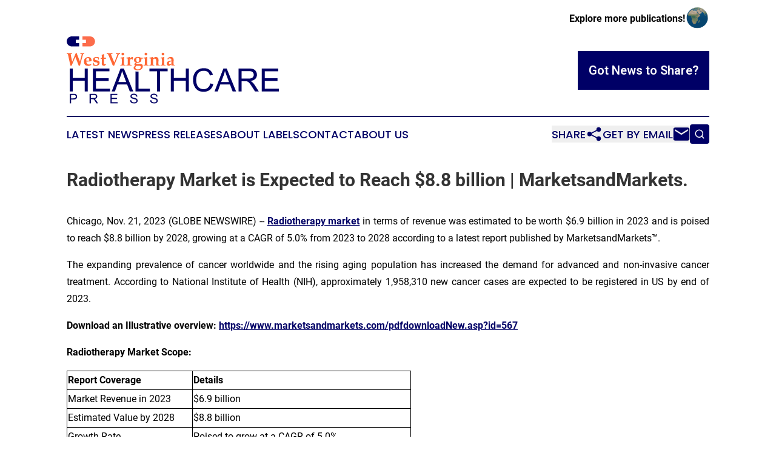

--- FILE ---
content_type: text/html;charset=utf-8
request_url: https://www.westvirginiahealthcarepress.com/article/670006845-radiotherapy-market-is-expected-to-reach-8-8-billion-marketsandmarkets
body_size: 12953
content:
<!DOCTYPE html>
<html lang="en">
<head>
  <title>Radiotherapy Market is Expected to Reach $8.8 billion | MarketsandMarkets. | West Virginia Healthcare Press</title>
  <meta charset="utf-8">
  <meta name="viewport" content="width=device-width, initial-scale=1">
    <meta name="description" content="West Virginia Healthcare Press is an online news publication focusing on health &amp; wellness in the West Virginia: Catch up with health and wellness news from West Virginia">
    <link rel="icon" href="https://cdn.newsmatics.com/agp/sites/westvirginiahealthcarepress-favicon-1.png" type="image/png">
  <meta name="csrf-token" content="mLrykW_paXOmfGnpJW_XV87z3f1wEtfpw9nnuVzgkFc=">
  <meta name="csrf-param" content="authenticity_token">
  <link href="/css/styles.min.css?v6eb3bc323562751890e3a74b24e16ad07f30b1f7" rel="stylesheet" data-turbo-track="reload">
  <link rel="stylesheet" href="/plugins/vanilla-cookieconsent/cookieconsent.css?v6eb3bc323562751890e3a74b24e16ad07f30b1f7">
  
<style type="text/css">
    :root {
        --color-primary-background: rgba(0, 0, 102, 0.1);
        --color-primary: #000066;
        --color-secondary: #c25339;
    }
</style>

  <script type="importmap">
    {
      "imports": {
          "adController": "/js/controllers/adController.js?v6eb3bc323562751890e3a74b24e16ad07f30b1f7",
          "alertDialog": "/js/controllers/alertDialog.js?v6eb3bc323562751890e3a74b24e16ad07f30b1f7",
          "articleListController": "/js/controllers/articleListController.js?v6eb3bc323562751890e3a74b24e16ad07f30b1f7",
          "dialog": "/js/controllers/dialog.js?v6eb3bc323562751890e3a74b24e16ad07f30b1f7",
          "flashMessage": "/js/controllers/flashMessage.js?v6eb3bc323562751890e3a74b24e16ad07f30b1f7",
          "gptAdController": "/js/controllers/gptAdController.js?v6eb3bc323562751890e3a74b24e16ad07f30b1f7",
          "hamburgerController": "/js/controllers/hamburgerController.js?v6eb3bc323562751890e3a74b24e16ad07f30b1f7",
          "labelsDescription": "/js/controllers/labelsDescription.js?v6eb3bc323562751890e3a74b24e16ad07f30b1f7",
          "searchController": "/js/controllers/searchController.js?v6eb3bc323562751890e3a74b24e16ad07f30b1f7",
          "videoController": "/js/controllers/videoController.js?v6eb3bc323562751890e3a74b24e16ad07f30b1f7",
          "navigationController": "/js/controllers/navigationController.js?v6eb3bc323562751890e3a74b24e16ad07f30b1f7"          
      }
    }
  </script>
  <script>
      (function(w,d,s,l,i){w[l]=w[l]||[];w[l].push({'gtm.start':
      new Date().getTime(),event:'gtm.js'});var f=d.getElementsByTagName(s)[0],
      j=d.createElement(s),dl=l!='dataLayer'?'&l='+l:'';j.async=true;
      j.src='https://www.googletagmanager.com/gtm.js?id='+i+dl;
      f.parentNode.insertBefore(j,f);
      })(window,document,'script','dataLayer','GTM-KGCXW2X');
  </script>

  <script>
    window.dataLayer.push({
      'cookie_settings': 'delta'
    });
  </script>
</head>
<body class="df-5 is-subpage">
<noscript>
  <iframe src="https://www.googletagmanager.com/ns.html?id=GTM-KGCXW2X"
          height="0" width="0" style="display:none;visibility:hidden"></iframe>
</noscript>
<div class="layout">

  <!-- Top banner -->
  <div class="max-md:hidden w-full content universal-ribbon-inner flex justify-end items-center">
    <a href="https://www.affinitygrouppublishing.com/" target="_blank" class="brands">
      <span class="font-bold text-black">Explore more publications!</span>
      <div>
        <img src="/images/globe.png" height="40" width="40" class="icon-globe"/>
      </div>
    </a>
  </div>
  <header data-controller="hamburger">
  <div class="content">
    <div class="header-top">
      <div class="flex gap-2 masthead-container justify-between items-center">
        <div class="mr-4 logo-container">
          <a href="/">
              <img src="https://cdn.newsmatics.com/agp/sites/westvirginiahealthcarepress-logo-1.svg" alt="West Virginia Healthcare Press"
                class="max-md:!h-[60px] lg:!max-h-[115px]" height="336833"
                width="auto" />
          </a>
        </div>
        <button class="hamburger relative w-8 h-6">
          <span aria-hidden="true"
            class="block absolute h-[2px] w-9 bg-[--color-primary] transform transition duration-500 ease-in-out -translate-y-[15px]"></span>
          <span aria-hidden="true"
            class="block absolute h-[2px] w-7 bg-[--color-primary] transform transition duration-500 ease-in-out translate-x-[7px]"></span>
          <span aria-hidden="true"
            class="block absolute h-[2px] w-9 bg-[--color-primary] transform transition duration-500 ease-in-out translate-y-[15px]"></span>
        </button>
        <a href="/submit-news" class="max-md:hidden button button-upload-content button-primary w-fit">
          <span>Got News to Share?</span>
        </a>
      </div>
      <!--  Screen size line  -->
      <div class="absolute bottom-0 -ml-[20px] w-screen h-[1px] bg-[--color-primary] z-50 md:hidden">
      </div>
    </div>
    <!-- Navigation bar -->
    <div class="navigation is-hidden-on-mobile" id="main-navigation">
      <div class="w-full md:hidden">
        <div data-controller="search" class="relative w-full">
  <div data-search-target="form" class="relative active">
    <form data-action="submit->search#performSearch" class="search-form">
      <input type="text" name="query" placeholder="Search..." data-search-target="input" class="search-input md:hidden" />
      <button type="button" data-action="click->search#toggle" data-search-target="icon" class="button-search">
        <img height="18" width="18" src="/images/search.svg" />
      </button>
    </form>
  </div>
</div>

      </div>
      <nav class="navigation-part">
          <a href="/latest-news" class="nav-link">
            Latest News
          </a>
          <a href="/press-releases" class="nav-link">
            Press Releases
          </a>
          <a href="/about-labels" class="nav-link">
            About Labels
          </a>
          <a href="/contact" class="nav-link">
            Contact
          </a>
          <a href="/about" class="nav-link">
            About Us
          </a>
      </nav>
      <div class="w-full md:w-auto md:justify-end">
        <div data-controller="navigation" class="header-actions hidden">
  <button class="nav-link flex gap-1 items-center" onclick="window.ShareDialog.openDialog()">
    <span data-navigation-target="text">
      Share
    </span>
    <span class="icon-share"></span>
  </button>
  <button onclick="window.AlertDialog.openDialog()" class="nav-link nav-link-email flex items-center gap-1.5">
    <span data-navigation-target="text">
      Get by Email
    </span>
    <span class="icon-mail"></span>
  </button>
  <div class="max-md:hidden">
    <div data-controller="search" class="relative w-full">
  <div data-search-target="form" class="relative active">
    <form data-action="submit->search#performSearch" class="search-form">
      <input type="text" name="query" placeholder="Search..." data-search-target="input" class="search-input md:hidden" />
      <button type="button" data-action="click->search#toggle" data-search-target="icon" class="button-search">
        <img height="18" width="18" src="/images/search.svg" />
      </button>
    </form>
  </div>
</div>

  </div>
</div>

      </div>
      <a href="/submit-news" class="md:hidden uppercase button button-upload-content button-primary w-fit">
        <span>Got News to Share?</span>
      </a>
      <a href="https://www.affinitygrouppublishing.com/" target="_blank" class="nav-link-agp">
        Explore more publications!
        <img src="/images/globe.png" height="35" width="35" />
      </a>
    </div>
  </div>
</header>

  <div id="main-content" class="content">
    <div id="flash-message"></div>
    <h1>Radiotherapy Market is Expected to Reach $8.8 billion | MarketsandMarkets.</h1>
<div class="press-release">
  
      <p align="justify">Chicago, Nov.  21, 2023  (GLOBE NEWSWIRE) -- <a href="https://www.globenewswire.com/Tracker?data=[base64]" rel="nofollow" target="_blank"><b>Radiotherapy market</b></a> in terms of revenue was estimated to be worth $6.9 billion in 2023 and is poised to reach $8.8 billion by 2028, growing at a CAGR of 5.0% from 2023 to 2028 according to a latest report published by MarketsandMarkets&#x2122;.</p>       <p align="justify">The expanding prevalence of cancer worldwide and the rising aging population has increased the demand for advanced and non-invasive cancer treatment. According to National Institute of Health (NIH), approximately 1,958,310 new cancer cases are expected to be registered in US by end of 2023.</p>       <p align="justify"><b>Download an Illustrative overview:</b> <a href="https://www.globenewswire.com/Tracker?data=[base64]" rel="nofollow" target="_blank"><b>https://www.marketsandmarkets.com/pdfdownloadNew.asp?id=567</b></a></p>        <p align="justify"><b>Radiotherapy</b><b> Market</b><b> Scope:</b></p>      <table style="border-collapse: collapse; width:426.15pt; border-collapse:collapse ;">
<tr>
<td style="width:207.27px;;border-top: solid black 1pt ; border-right: solid black 1pt ; border-bottom: solid black 1pt ; border-left: solid black 1pt ; text-align: justify ;  vertical-align: middle; "> <b>Report Coverage</b> </td>
<td style="width:360.94px;;border-top: solid black 1pt ; border-right: solid black 1pt ; border-bottom: solid black 1pt ; text-align: justify ;  vertical-align: middle; "> <b>Details</b> </td>
</tr>
<tr>
<td style="width:207.27px;;border-right: solid black 1pt ; border-bottom: solid black 1pt ; border-left: solid black 1pt ; text-align: justify ;  vertical-align: middle; "> Market Revenue in 2023 </td>
<td style="width:360.94px;;border-right: solid black 1pt ; border-bottom: solid black 1pt ; text-align: justify ;  vertical-align: middle; "> $6.9 billion </td>
</tr>
<tr>
<td style="width:207.27px;;border-right: solid black 1pt ; border-bottom: solid black 1pt ; border-left: solid black 1pt ; text-align: justify ;  vertical-align: middle; "> Estimated Value by 2028 </td>
<td style="width:360.94px;;border-right: solid black 1pt ; border-bottom: solid black 1pt ; text-align: justify ;  vertical-align: middle; "> $8.8 billion </td>
</tr>
<tr>
<td style="width:207.27px;;border-right: solid black 1pt ; border-bottom: solid black 1pt ; border-left: solid black 1pt ; text-align: justify ;  vertical-align: middle; "> Growth Rate </td>
<td style="width:360.94px;;border-right: solid black 1pt ; border-bottom: solid black 1pt ; text-align: justify ;  vertical-align: middle; "> Poised to grow at a CAGR of 5.0% </td>
</tr>
<tr>
<td style="width:207.27px;;border-right: solid black 1pt ; border-bottom: solid black 1pt ; border-left: solid black 1pt ; text-align: justify ;  vertical-align: middle; "> Market Size Available for </td>
<td style="width:360.94px;;border-right: solid black 1pt ; border-bottom: solid black 1pt ; text-align: justify ;  vertical-align: middle; "> 2021&#x2013;2028 </td>
</tr>
<tr>
<td style="width:207.27px;;border-right: solid black 1pt ; border-bottom: solid black 1pt ; border-left: solid black 1pt ; text-align: justify ;  vertical-align: middle; "> Forecast Period </td>
<td style="width:360.94px;;border-right: solid black 1pt ; border-bottom: solid black 1pt ; text-align: justify ;  vertical-align: middle; "> 2023&#x2013;2028 </td>
</tr>
<tr>
<td style="width:207.27px;;border-right: solid black 1pt ; border-bottom: solid black 1pt ; border-left: solid black 1pt ; text-align: justify ;  vertical-align: middle; "> Forecast Units </td>
<td style="width:360.94px;;border-right: solid black 1pt ; border-bottom: solid black 1pt ; text-align: justify ;  vertical-align: middle; "> Value (USD Billion)  </td>
</tr>
<tr>
<td style="width:207.27px;;border-right: solid black 1pt ; border-bottom: solid black 1pt ; border-left: solid black 1pt ; text-align: justify ;  vertical-align: middle; "> Report Coverage </td>
<td style="width:360.94px;;border-right: solid black 1pt ; border-bottom: solid black 1pt ; text-align: justify ;  vertical-align: middle; "> Revenue Forecast, Competitive Landscape, Growth Factors, and Trends </td>
</tr>
<tr>
<td style="width:207.27px;;border-right: solid black 1pt ; border-bottom: solid black 1pt ; border-left: solid black 1pt ; text-align: justify ;  vertical-align: middle; "> Segments Covered </td>
<td style="width:360.94px;;border-right: solid black 1pt ; border-bottom: solid black 1pt ; text-align: justify ;  vertical-align: middle; "> Type, Technology, Application, Procedure, End User, and Region </td>
</tr>
<tr>
<td style="width:207.27px;;border-right: solid black 1pt ; border-bottom: solid black 1pt ; border-left: solid black 1pt ; text-align: justify ;  vertical-align: middle; "> Geographies Covered </td>
<td style="width:360.94px;;border-right: solid black 1pt ; border-bottom: solid black 1pt ; text-align: justify ;  vertical-align: middle; "> North America, Europe, Asia Pacific, Latin America, and the Middle East &amp; Africa </td>
</tr>
<tr>
<td style="width:207.27px;;border-right: solid black 1pt ; border-bottom: solid black 1pt ; border-left: solid black 1pt ; text-align: justify ;  vertical-align: middle; "> Report Highlights </td>
<td style="width:360.94px;;border-right: solid black 1pt ; border-bottom: solid black 1pt ; text-align: justify ;  vertical-align: middle; "> Updated financial information / product portfolio of players </td>
</tr>
<tr>
<td style="width:207.27px;;border-right: solid black 1pt ; border-bottom: solid black 1pt ; border-left: solid black 1pt ; text-align: justify ;  vertical-align: middle; "> Key Market Opportunity </td>
<td style="width:360.94px;;border-right: solid black 1pt ; border-bottom: solid black 1pt ; text-align: justify ;  vertical-align: middle; "> Rising Healthcare Expenditure Across Developing Countries </td>
</tr>
<tr>
<td style="width:207.27px;;border-right: solid black 1pt ; border-bottom: solid black 1pt ; border-left: solid black 1pt ; text-align: justify ;  vertical-align: middle; "> Key Market Driver </td>
<td style="width:360.94px;;border-right: solid black 1pt ; border-bottom: solid black 1pt ; text-align: justify ;  vertical-align: middle; "> Technological advancements in radiotherapy treatment </td>
</tr>
</table>      <p align="justify">Rising technological advancements in radiotherapy systems and software are playing a significant role in offering precise and personalized cancer treatment. Additionally, investments in oncology research activities by public &amp; private organizations and initiatives by government to enhance the accessibility of radiotherapy devices are likely to contribute towards the significant growth of market during the forecast period. However, high cost associated with device procurement, limited financial budget, lack of health insurance coverage and inadequate healthcare infrastructure in low-income countries are likely to hinder the growth of radiotherapy market during the forecast period.</p>        <p align="justify">On the basis of type, the radiotherapy market is segmented into products and software &amp; services. The products segment accounted for the largest share of radiotherapy market in 2023. Whereas the software &amp; services segment is anticipated to register a significant growth rate from 2023-2028. This is attributed to the adoption of treatment planning softwares allowing more precise and optimized radiation dose delivery.</p>        <p align="justify">On the basis of technology, the radiotherapy market is segmented into external beam radiotherapy (further divided into linear accelerators, particle therapy systems, and conventional cobalt-60 teletherapy units, internal beam radiotherapy/brachytherapy (further segmented into seeds, applicators, after loaders, and IORT systems), and systemic radiotherapy products (including includes iobenguane (I-131), samarium-153, rhenium-186, and other radioisotopes (Yttrium-90, Radium-223, Phosphorous-32, and Radio-labelled antibodies, among others).</p>        <p align="justify">In 2022, linear accelerators, a sub-segment of external beam radiotherapy segment accounted for the largest market This is attributed to the increased capabilities of LINAC in delivering effective radiation dosage, growing usage of LINAC across developed and developing nations, growing awareness about the advancements associated with LINAC systems.</p>        <p align="justify">Based on end user, the radiotherapy market has been segmented into hospitals and independent radiotherapy centers. The hospitals segment accounted for the largest share of the radiotherapy market in 2023. This is attributed to the rising number of cancer patients undergoing radiotherapy treatment in hospitals and budget allocation implemented government in developing nation with an aim to enhance healthcare infrastructure, including the upgrading of radiotherapy equipment in hospitals.</p>        <p align="justify">The global radiotherapy market is segmented into North America, Europe, the Asia Pacific, Latin America, and the Middle East &amp; Africa. North America accounted for the largest share of the radiotherapy market in 2022, followed by Europe. The larger share of North America is attribute to the strong adoption of advanced radiotherapy technology, presence of market players and favorable reimbursement policy in the region. The radiotherapy market in Asia Pacific is anticipated to experience significant growth opportunities in coming years owing to the government support for the development and commercialization of advanced radiotherapy devices, increased healthcare infrastructure, and rising number of cancer patients propelling demand for radiotherapy services across Asia Pacific Countries.</p>        <p><b>Buy a Radiotherapy Industry Report (300 Pages PDF with Insightful Charts, Tables, and Figures): </b><a href="https://www.globenewswire.com/Tracker?data=[base64]" rel="nofollow" target="_blank"><b>https://www.marketsandmarkets.com/Purchase/purchase_reportNew.asp?id=567</b></a></p>        <p align="justify"><b>Radiotherapy market major players covered in the report, such as:</b></p>        <ul>
<li>Siemens Healthcare GmbH (Germany)</li>
<li>Elekta (Sweden) </li>
<li>Accuray Incorporated (US)</li>
<li>IBA (Belgium)</li>
<li>ViewRay Technologies, Inc. (US)</li>
<li>Hitachi Ltd. (Japan)</li>
<li>iCAD, Inc. (US)</li>
<li>IsoRay, Inc. (US)</li>
<li>Mevion Medical Systems, Inc. (US)</li>
<li>Panacea Medical Technologies Pvt. Ltd. (India)</li>
<li>P-cure Ltd. (Israel)</li>
<li>Sumitomo Heavy Industry Ltd. (Japan)</li>
<li>Toshiba Corporation (Japan)</li>
<li>and Among Others</li>
</ul>       <p align="justify"><b>Request for FREE Sample Pages: </b><a href="https://www.globenewswire.com/Tracker?data=[base64]" rel="nofollow" target="_blank"><b>https://www.marketsandmarkets.com/requestsampleNew.asp?id=567</b></a></p>        <p align="justify"><b>This report has segmented the global radiotherapy market based on type, technology, application, procedure, end user, and region.</b></p>        <p align="justify"><b>Global Radiotherapy market, by Type</b></p>       <ul>
<li>Product</li>
<li>Software &amp; Service</li>
</ul>       <p align="justify"><b>Global Radiotherapy market, by Technology</b></p>       <ul>
<li>External Beam Radiotherapy    <ul type="circle">
<li>Linear Accelerators    <ul type="square">
<li>Conventional Linear Accelerators </li>
<li>MRI LINAC </li>
<li>Stereotactic Advanced Electron/Cobalt-60 Linear Accelerators </li>
<li>Gamma Knife </li>
<li>CyberKnife </li>
<li>TomoTherapy </li>
</ul>   </li>
<li>Conventional Cobalt-60 Teletherapy Units</li>
<li>Particle Therapy Systems   <ul type="square">
<li>Cyclotrons </li>
<li>Synchrotrons </li>
<li>Synchrocyclotron </li>
</ul>   </li>
</ul>   </li>
<li>Internal Beam Radiotherapy/Brachytherapy   <ul type="circle">
<li>Seeds</li>
<li>Afterloaders</li>
<li>Applicators</li>
<li>IORT Systems</li>
</ul>   </li>
<li>Systemic Radiotherapy    <ul type="circle">
<li>Iobenguane (I-131)</li>
<li>Samarium-153</li>
<li>Rhenium-186 </li>
<li>Other Systemic Radiotherapy Products* </li>
</ul>   </li>
</ul>      <p align="justify">Note: *Other systemic radiotherapy products include Yttrium-90, Radium-223, Phosphorous-32, and Radio-labelled Antibodies, among others. </p>        <p align="justify"><b>Global Radiotherapy market, by Application</b></p>       <ul>
<li>External Beam Radiotherapy    <ul type="circle">
<li>Prostate Cancer </li>
<li>Breast Cancer </li>
<li>Lung Cancer </li>
<li>Head and Neck Cancer </li>
<li>Colorectal Cancer </li>
<li>Other Cancers*</li>
</ul>   </li>
<li>Internal Beam Radiotherapy/Brachytherapy    <ul type="circle">
<li>Prostate Cancer </li>
<li>Gynecological Cancer </li>
<li>Breast Cancer </li>
<li>Cervical Cancer </li>
<li>Penile Cancer </li>
<li>Other Cancers**</li>
</ul>   </li>
</ul>      <p align="justify">Note 2: *Other cancers in external beam radiotherapy applications include spine, brain, and pediatric cancer, among others. <br>Note 3: **Other cancers in internal beam radiotherapy applications include lung and head &amp; neck cancer, among others.</p>         <p align="justify"><b>Global Radiotherapy market, by Procedure</b></p>       <ul>
<li>External Beam Radiotherapy    <ul type="circle">
<li>Image-guided Radiotherapy </li>
<li>Intensity-modulated Radiotherapy</li>
<li>Stereotactic Therapy </li>
<li>Particle Therapy </li>
<li>3D Conformal Radiotherapy </li>
</ul>   </li>
<li>Internal Beam Radiotherapy/Brachytherapy    <ul type="circle">
<li>High-dose-rate Brachytherapy </li>
<li>Low-dose-rate Brachytherapy </li>
<li>Pulsed-dose-rate Brachytherapy </li>
</ul>   </li>
<li>Systemic Radiotherapy    <ul type="circle">
<li>Intravenous Radiotherapy </li>
<li>Oral Radiotherapy </li>
<li>Instillation Radiotherapy </li>
</ul>   </li>
</ul>       <p align="justify"><b>Global Radiotherapy market, by End User </b></p>       <ul>
<li>Hospitals</li>
<li>Independent Radiotherapy Centers</li>
</ul>       <p align="justify"><b>Global Radiotherapy market, by region</b></p>       <ul>
<li>North America   <ul type="circle">
<li>US</li>
<li>Canada</li>
</ul>   </li>
<li>Europe   <ul type="circle">
<li>Germany</li>
<li>France</li>
<li>UK</li>
<li>Italy</li>
<li>Spain</li>
<li>Rest of Europe (RoE)</li>
</ul>   </li>
<li>Asia Pacific   <ul type="circle">
<li>Japan</li>
<li>China</li>
<li>India</li>
<li>Australia </li>
<li>South Korea</li>
<li>RoAPAC</li>
</ul>   </li>
<li>Latin America   <ul type="circle">
<li>Brazil</li>
<li>Mexico</li>
<li>RoLATAM</li>
</ul>   </li>
<li>Middle East &amp; Africa</li>
</ul>       <p><b>Get 10% Free Customization on this Report: </b><a href="https://www.globenewswire.com/Tracker?data=[base64]" rel="nofollow" target="_blank"><b>https://www.marketsandmarkets.com/requestCustomizationNew.asp?id=567</b></a></p>        <p><b>Recent Developments:</b></p>        <ul>
<li>In October 2023, Accuray incorporated received approval of Tomo C radiation therapy system by the Chinese National Medical Products Administration (NMPA).</li>
<li>In July 2023, IBA entered into partnership with Apollo Proton Cancer Centre (APCC) (India) to provide training to Oncologist on proton beam therapy</li>
<li>In April 2022, Elekta and GE Healthacare entered into a global commercial collaboration agreement in the field of radiation oncology, enabling them to provide hospitals a comprehensive offering across imaging and treatment for cancer patients requiring radiation therapy</li>
</ul>       <p><b>Key Stakeholders:</b></p>        <ul>
<li>Radiotherapy product manufacturing companies </li>
<li>Distributors, suppliers, and commercial service providers </li>
<li>Healthcare service providers </li>
<li>Radiotherapy service providers </li>
<li>Radiotherapy product distributors </li>
<li>Medical research laboratories </li>
<li>Cancer care centers</li>
<li>Cancer research organizations </li>
<li>Academic medical centers and universities </li>
<li>Market research and consulting firms</li>
</ul>       <p align="justify"><b>Report Objectives:</b></p>        <ul>
<li>To define, describe, and forecast the radiotherapy market based on type, technology, procedure, application, end user, and region.</li>
<li>To provide detailed information regarding the major factors influencing the growth of the market (such as drivers, restraints, opportunities, and challenges).</li>
<li>To analyze the micro markets with respect to individual growth trends, future prospects, and contributions to the global radiotherapy market.</li>
<li>To analyze key growth opportunities in the global radiotherapy market for key stakeholders and provide details of the competitive landscape for market leaders.</li>
<li>To forecast the revenue of the market segments with respect to five main regions, namely, North America (the US and Canada), Europe (Germany, France, the UK, Italy, Spain, and the Rest of Europe), the Asia Pacific (China, Japan, India, South Korea, Australia, and the Rest of Asia Pacific), Latin America (Brazil, Mexico, and the Rest of Latin America), and the Middle East and Africa.</li>
<li>To profile the key players in the global radiotherapy market and comprehensively analyze their market shares and core competencies.</li>
<li>To track and analyze competitive developments such as new product launches; agreements, and partnerships; mergers &amp; acquisitions; and research &amp; development activities in the radiotherapy market.</li>
</ul>       <p align="justify"><b>Related Reports:</b></p>        <p align="justify"><a href="https://www.globenewswire.com/Tracker?data=[base64]" rel="nofollow" target="_blank"><b>Particle Therapy Market</b></a></p>        <p align="justify"><a href="https://www.globenewswire.com/Tracker?data=[base64]" rel="nofollow" target="_blank"><b>Patient Positioning Systems Market</b></a></p>        <p align="justify"><a href="https://www.globenewswire.com/Tracker?data=[base64]" rel="nofollow" target="_blank"><b>Medical Radiation Detection Market</b></a></p>        <p align="justify"><a href="https://www.globenewswire.com/Tracker?data=[base64]" rel="nofollow" target="_blank"><b>Intraoperative Radiation Therapy Market</b></a></p>        <p align="justify"><a href="https://www.globenewswire.com/Tracker?data=[base64]" rel="nofollow" target="_blank"><b>Radiation Dose Management Market</b></a></p>        <p><b>Research Insight: </b><a href="https://www.globenewswire.com/Tracker?data=[base64]" rel="nofollow" target="_blank"><b>https://www.marketsandmarkets.com/ResearchInsight/radiotherapy-monitoring-devices-market.asp</b></a></p>        <p><b>Content Source: </b><a href="https://www.globenewswire.com/Tracker?data=[base64]" rel="nofollow" target="_blank"><b>https://www.marketsandmarkets.com/PressReleases/radiotherapy-devices.asp</b></a></p> <img class="__GNW8366DE3E__IMG" src="https://www.globenewswire.com/newsroom/ti?nf=ODk4MTU0NiM1OTM0NzE5IzIxOTQ1MTQ="> <br><img src="https://ml.globenewswire.com/media/MDM3NjBlZjEtMDhmMy00YjE4LWE3ZTEtODFlZjE0ZDFkN2Q3LTEyMDYwNjc=/tiny/MarketsandMarkets-Research-Pvt.png" referrerpolicy="no-referrer-when-downgrade"><pre>About MarketsandMarkets&#x2122;

MarketsandMarkets&#x2122; has been recognized as one of America&#x2019;s best management consulting firms by Forbes, as per their recent report.

MarketsandMarkets&#x2122; is a blue ocean alternative in growth consulting and program management, leveraging a man-machine offering to drive supernormal growth for progressive organizations in the B2B space. We have the widest lens on emerging technologies, making us proficient in co-creating supernormal growth for clients.

Earlier this year, we made a formal transformation into one of America's best management consulting firms as per a survey conducted by Forbes.

The B2B economy is witnessing the emergence of $25 trillion of new revenue streams that are substituting existing revenue streams in this decade alone. We work with clients on growth programs, helping them monetize this $25 trillion opportunity through our service lines - TAM Expansion, Go-to-Market (GTM) Strategy to Execution, Market Share Gain, Account Enablement, and Thought Leadership Marketing.

Built on the 'GIVE Growth' principle, we work with several Forbes Global 2000 B2B companies - helping them stay relevant in a disruptive ecosystem. Our insights and strategies are molded by our industry experts, cutting-edge AI-powered Market Intelligence Cloud, and years of research. The KnowledgeStore&#x2122; (our Market Intelligence Cloud) integrates our research, facilitates an analysis of interconnections through a set of applications, helping clients look at the entire ecosystem and understand the revenue shifts happening in their industry.

To find out more, visit www.MarketsandMarkets&#x2122;.com or follow us on Twitter, LinkedIn and Facebook.

Contact:
Mr. Aashish Mehra
MarketsandMarkets&#x2122; INC.
630 Dundee Road
Suite 430
Northbrook, IL 60062
USA: +1-888-600-6441
Email: sales@marketsandmarkets.com</pre>
<p><a href="https://www.globenewswire.com/NewsRoom/AttachmentNg/afcc5182-4ae0-43a8-a965-4351d590b7ed" rel="nofollow"><img src="https://ml.globenewswire.com/media/afcc5182-4ae0-43a8-a965-4351d590b7ed/small/mnm-logo-tm-jpg-jpg.JPG" border="0" width="150" height="51" alt="Primary Logo"></a></p>
    <p>
  Legal Disclaimer:
</p>
<p>
  EIN Presswire provides this news content "as is" without warranty of any kind. We do not accept any responsibility or liability
  for the accuracy, content, images, videos, licenses, completeness, legality, or reliability of the information contained in this
  article. If you have any complaints or copyright issues related to this article, kindly contact the author above.
</p>
<img class="prtr" src="https://www.einpresswire.com/tracking/article.gif?t=5&a=8y0pv2NL6WP4qSny&i=zo3FS26weutfHJhT" alt="">
</div>

  </div>
</div>
<footer class="footer footer-with-line">
  <div class="content flex flex-col">
    <p class="footer-text text-sm mb-4 order-2 lg:order-1">© 1995-2026 Newsmatics Inc. dba Affinity Group Publishing &amp; West Virginia Healthcare Press. All Rights Reserved.</p>
    <div class="footer-nav lg:mt-2 mb-[30px] lg:mb-0 flex gap-7 flex-wrap justify-center order-1 lg:order-2">
        <a href="/about" class="footer-link">About</a>
        <a href="/archive" class="footer-link">Press Release Archive</a>
        <a href="/submit-news" class="footer-link">Submit Press Release</a>
        <a href="/legal/terms" class="footer-link">Terms &amp; Conditions</a>
        <a href="/legal/dmca" class="footer-link">Copyright/DMCA Policy</a>
        <a href="/legal/privacy" class="footer-link">Privacy Policy</a>
        <a href="/contact" class="footer-link">Contact</a>
    </div>
  </div>
</footer>
<div data-controller="dialog" data-dialog-url-value="/" data-action="click->dialog#clickOutside">
  <dialog
    class="modal-shadow fixed backdrop:bg-black/20 z-40 text-left bg-white rounded-full w-[350px] h-[350px] overflow-visible"
    data-dialog-target="modal"
  >
    <div class="text-center h-full flex items-center justify-center">
      <button data-action="click->dialog#close" type="button" class="modal-share-close-button">
        ✖
      </button>
      <div>
        <div class="mb-4">
          <h3 class="font-bold text-[28px] mb-3">Share us</h3>
          <span class="text-[14px]">on your social networks:</span>
        </div>
        <div class="flex gap-6 justify-center text-center">
          <a href="https://www.facebook.com/sharer.php?u=https://www.westvirginiahealthcarepress.com" class="flex flex-col items-center font-bold text-[#4a4a4a] text-sm" target="_blank">
            <span class="h-[55px] flex items-center">
              <img width="40px" src="/images/fb.png" alt="Facebook" class="mb-2">
            </span>
            <span class="text-[14px]">
              Facebook
            </span>
          </a>
          <a href="https://www.linkedin.com/sharing/share-offsite/?url=https://www.westvirginiahealthcarepress.com" class="flex flex-col items-center font-bold text-[#4a4a4a] text-sm" target="_blank">
            <span class="h-[55px] flex items-center">
              <img width="40px" height="40px" src="/images/linkedin.png" alt="LinkedIn" class="mb-2">
            </span>
            <span class="text-[14px]">
            LinkedIn
            </span>
          </a>
        </div>
      </div>
    </div>
  </dialog>
</div>

<div data-controller="alert-dialog" data-action="click->alert-dialog#clickOutside">
  <dialog
    class="fixed backdrop:bg-black/20 modal-shadow z-40 text-left bg-white rounded-full w-full max-w-[450px] aspect-square overflow-visible"
    data-alert-dialog-target="modal">
    <div class="flex items-center text-center -mt-4 h-full flex-1 p-8 md:p-12">
      <button data-action="click->alert-dialog#close" type="button" class="modal-close-button">
        ✖
      </button>
      <div class="w-full" data-alert-dialog-target="subscribeForm">
        <img class="w-8 mx-auto mb-4" src="/images/agps.svg" alt="AGPs" />
        <p class="md:text-lg">Get the latest news on this topic.</p>
        <h3 class="dialog-title mt-4">SIGN UP FOR FREE TODAY</h3>
        <form data-action="submit->alert-dialog#submit" method="POST" action="/alerts">
  <input type="hidden" name="authenticity_token" value="mLrykW_paXOmfGnpJW_XV87z3f1wEtfpw9nnuVzgkFc=">

  <input data-alert-dialog-target="fullnameInput" type="text" name="fullname" id="fullname" autocomplete="off" tabindex="-1">
  <label>
    <input data-alert-dialog-target="emailInput" placeholder="Email address" name="email" type="email"
      value=""
      class="rounded-xs mb-2 block w-full bg-white px-4 py-2 text-gray-900 border-[1px] border-solid border-gray-600 focus:border-2 focus:border-gray-800 placeholder:text-gray-400"
      required>
  </label>
  <div class="text-red-400 text-sm" data-alert-dialog-target="errorMessage"></div>

  <input data-alert-dialog-target="timestampInput" type="hidden" name="timestamp" value="1770045459" autocomplete="off" tabindex="-1">

  <input type="submit" value="Sign Up"
    class="!rounded-[3px] w-full mt-2 mb-4 bg-primary px-5 py-2 leading-5 font-semibold text-white hover:color-primary/75 cursor-pointer">
</form>
<a data-action="click->alert-dialog#close" class="text-black underline hover:no-underline inline-block mb-4" href="#">No Thanks</a>
<p class="text-[15px] leading-[22px]">
  By signing to this email alert, you<br /> agree to our
  <a href="/legal/terms" class="underline text-primary hover:no-underline" target="_blank">Terms & Conditions</a>
</p>

      </div>
      <div data-alert-dialog-target="checkEmail" class="hidden">
        <img class="inline-block w-9" src="/images/envelope.svg" />
        <h3 class="dialog-title">Check Your Email</h3>
        <p class="text-lg mb-12">We sent a one-time activation link to <b data-alert-dialog-target="userEmail"></b>.
          Just click on the link to
          continue.</p>
        <p class="text-lg">If you don't see the email in your inbox, check your spam folder or <a
            class="underline text-primary hover:no-underline" data-action="click->alert-dialog#showForm" href="#">try
            again</a>
        </p>
      </div>

      <!-- activated -->
      <div data-alert-dialog-target="activated" class="hidden">
        <img class="w-8 mx-auto mb-4" src="/images/agps.svg" alt="AGPs" />
        <h3 class="dialog-title">SUCCESS</h3>
        <p class="text-lg">You have successfully confirmed your email and are subscribed to <b>
            West Virginia Healthcare Press
          </b> daily
          news alert.</p>
      </div>
      <!-- alreadyActivated -->
      <div data-alert-dialog-target="alreadyActivated" class="hidden">
        <img class="w-8 mx-auto mb-4" src="/images/agps.svg" alt="AGPs" />
        <h3 class="dialog-title">Alert was already activated</h3>
        <p class="text-lg">It looks like you have already confirmed and are receiving the <b>
            West Virginia Healthcare Press
          </b> daily news
          alert.</p>
      </div>
      <!-- activateErrorMessage -->
      <div data-alert-dialog-target="activateErrorMessage" class="hidden">
        <img class="w-8 mx-auto mb-4" src="/images/agps.svg" alt="AGPs" />
        <h3 class="dialog-title">Oops!</h3>
        <p class="text-lg mb-4">It looks like something went wrong. Please try again.</p>
        <form data-action="submit->alert-dialog#submit" method="POST" action="/alerts">
  <input type="hidden" name="authenticity_token" value="mLrykW_paXOmfGnpJW_XV87z3f1wEtfpw9nnuVzgkFc=">

  <input data-alert-dialog-target="fullnameInput" type="text" name="fullname" id="fullname" autocomplete="off" tabindex="-1">
  <label>
    <input data-alert-dialog-target="emailInput" placeholder="Email address" name="email" type="email"
      value=""
      class="rounded-xs mb-2 block w-full bg-white px-4 py-2 text-gray-900 border-[1px] border-solid border-gray-600 focus:border-2 focus:border-gray-800 placeholder:text-gray-400"
      required>
  </label>
  <div class="text-red-400 text-sm" data-alert-dialog-target="errorMessage"></div>

  <input data-alert-dialog-target="timestampInput" type="hidden" name="timestamp" value="1770045459" autocomplete="off" tabindex="-1">

  <input type="submit" value="Sign Up"
    class="!rounded-[3px] w-full mt-2 mb-4 bg-primary px-5 py-2 leading-5 font-semibold text-white hover:color-primary/75 cursor-pointer">
</form>
<a data-action="click->alert-dialog#close" class="text-black underline hover:no-underline inline-block mb-4" href="#">No Thanks</a>
<p class="text-[15px] leading-[22px]">
  By signing to this email alert, you<br /> agree to our
  <a href="/legal/terms" class="underline text-primary hover:no-underline" target="_blank">Terms & Conditions</a>
</p>

      </div>

      <!-- deactivated -->
      <div data-alert-dialog-target="deactivated" class="hidden">
        <img class="w-8 mx-auto mb-4" src="/images/agps.svg" alt="AGPs" />
        <h3 class="dialog-title">You are Unsubscribed!</h3>
        <p class="text-lg">You are no longer receiving the <b>
            West Virginia Healthcare Press
          </b>daily news alert.</p>
      </div>
      <!-- alreadyDeactivated -->
      <div data-alert-dialog-target="alreadyDeactivated" class="hidden">
        <img class="w-8 mx-auto mb-4" src="/images/agps.svg" alt="AGPs" />
        <h3 class="dialog-title">You have already unsubscribed!</h3>
        <p class="text-lg">You are no longer receiving the <b>
            West Virginia Healthcare Press
          </b> daily news alert.</p>
      </div>
      <!-- deactivateErrorMessage -->
      <div data-alert-dialog-target="deactivateErrorMessage" class="hidden">
        <img class="w-8 mx-auto mb-4" src="/images/agps.svg" alt="AGPs" />
        <h3 class="dialog-title">Oops!</h3>
        <p class="text-lg">Try clicking the Unsubscribe link in the email again and if it still doesn't work, <a
            href="/contact">contact us</a></p>
      </div>
    </div>
  </dialog>
</div>

<script src="/plugins/vanilla-cookieconsent/cookieconsent.umd.js?v6eb3bc323562751890e3a74b24e16ad07f30b1f7"></script>
  <script src="/js/cookieconsent.js?v6eb3bc323562751890e3a74b24e16ad07f30b1f7"></script>

<script type="module" src="/js/app.js?v6eb3bc323562751890e3a74b24e16ad07f30b1f7"></script>
</body>
</html>


--- FILE ---
content_type: image/svg+xml
request_url: https://cdn.newsmatics.com/agp/sites/westvirginiahealthcarepress-logo-1.svg
body_size: 18184
content:
<?xml version="1.0" encoding="UTF-8" standalone="no"?>
<svg
   xmlns:dc="http://purl.org/dc/elements/1.1/"
   xmlns:cc="http://creativecommons.org/ns#"
   xmlns:rdf="http://www.w3.org/1999/02/22-rdf-syntax-ns#"
   xmlns:svg="http://www.w3.org/2000/svg"
   xmlns="http://www.w3.org/2000/svg"
   xml:space="preserve"
   width="10.58602in"
   height="3.3683369in"
   version="1.0"
   shape-rendering="geometricPrecision"
   text-rendering="geometricPrecision"
   image-rendering="optimizeQuality"
   fill-rule="evenodd"
   clip-rule="evenodd"
   viewBox="0 0 1058603 336833.68"
   id="svg22"><metadata
   id="metadata28"><rdf:RDF><cc:Work
       rdf:about=""><dc:format>image/svg+xml</dc:format><dc:type
         rdf:resource="http://purl.org/dc/dcmitype/StillImage" /></cc:Work></rdf:RDF></metadata><defs
   id="defs26" />
 <g
   id="Layer_x0020_1"
   transform="translate(-55344,-103302.41)">
  <metadata
   id="CorelCorpID_0Corel-Layer" />
  <path
   fill="#fc6c4b"
   d="m 171450,103302 h -37161 v 16998 h 16781 v 16515 h -16781 v 16781 h 37161 c 13831,0 25146,-11315 25146,-25146 v 0 c 0,-13834 -11315,-25148 -25146,-25148 z"
   id="path3" />
 </g>
 <g
   id="Layer_x0020_2"
   transform="translate(-55344,-103302.41)">
  <metadata
   id="CorelCorpID_1Corel-Layer" />
  <path
   fill="#ff6633"
   d="m 142965,190671 -436,391 c -1383,60 -2179,105 -2390,135 -961,181 -1683,511 -2149,992 -466,481 -886,1233 -1232,2224 -706,1939 -2014,6283 -3923,13031 -962,3412 -2329,8522 -4088,15330 l -3967,15225 c -1639,6282 -2571,10310 -2781,12068 h -6733 l -2240,-6072 c -3727,-10039 -7169,-19027 -10309,-26947 l -2511,-6298 c -556,-1443 -1127,-2960 -1713,-4583 l -11497,27263 c -1142,2690 -2736,6627 -4795,11798 l -1938,4839 H 73830 L 62964,199569 c -556,-2586 -977,-4269 -1233,-5065 -586,-1849 -1427,-2901 -2509,-3126 -511,-121 -1654,-241 -3442,-361 l -436,-391 v -2780 l 481,-481 c 5200,180 9123,270 11798,270 3171,0 7815,-90 13917,-270 l 481,451 v 2810 l -436,391 c -1999,90 -3126,150 -3396,180 -1113,121 -1849,346 -2195,692 -361,330 -526,871 -526,1593 0,676 271,2510 827,5516 l 1503,8055 c 435,2315 1217,6057 2329,11227 l 2600,11933 5546,-13346 c 1112,-2645 2796,-6613 5020,-11933 l 5200,-12595 c 962,-2314 1729,-4238 2285,-5771 h 4057 c 2991,8462 8567,22815 16728,43074 l 7800,-31216 c 587,-2495 872,-4057 872,-4674 0,-1322 -691,-2089 -2074,-2284 -496,-90 -2059,-225 -4704,-406 l -436,-436 v -2780 l 481,-481 c 5050,210 7981,300 8807,270 l 10220,-270 436,451 z m 178592,135 -435,437 c -2059,210 -3366,450 -3937,720 -572,286 -1189,948 -1836,2014 -705,1143 -1969,3893 -3786,8266 l -3126,7456 -5893,14352 c -5079,12325 -8505,20996 -10264,26016 h -6688 l -20215,-49010 c -2149,-5111 -3637,-8042 -4495,-8808 -644,-617 -2433,-948 -5363,-1006 l -437,-483 v -2914 l 480,-481 c 3082,180 6974,271 11665,271 5877,0 11210,-91 16035,-271 l 437,481 v 2960 l -407,437 c -2960,30 -4913,300 -5846,796 -495,285 -751,781 -751,1487 0,767 946,3563 2853,8371 l 2076,5247 11137,27517 9783,-24528 c 377,-947 1264,-3306 2631,-7094 1998,-5455 3006,-8642 3006,-9557 0,-963 -330,-1549 -977,-1759 -646,-195 -2615,-361 -5892,-480 l -451,-437 v -2991 l 496,-450 c 3306,180 6763,271 10341,271 2555,0 5682,-91 9379,-271 l 480,481 z m 20710,1097 c 0,1880 -660,3488 -1983,4825 -1323,1337 -2900,1999 -4749,1999 -1879,0 -3486,-662 -4808,-1999 -1324,-1337 -1984,-2945 -1984,-4825 0,-1939 674,-3562 2012,-4884 1339,-1322 2931,-1984 4780,-1984 1819,0 3396,662 4719,1984 1339,1322 2013,2945 2013,4884 z m 6072,57456 -435,453 c -2795,-210 -6809,-316 -12069,-316 -5259,0 -9258,106 -12023,316 l -435,-453 v -2689 l 435,-435 c 2826,-91 4569,-301 5245,-662 586,-255 901,-962 962,-2103 211,-3819 317,-7922 317,-12294 v -6299 c 0,-5695 -226,-9061 -663,-10130 -240,-585 -872,-945 -1893,-1097 -346,-58 -1623,-134 -3832,-210 l -437,-450 v -2465 l 437,-482 c 5636,-496 11316,-1714 17043,-3652 l 916,571 c -375,5336 -569,9845 -569,13512 v 14053 c 0,2134 104,5124 313,8943 61,1141 377,1848 963,2103 677,361 2419,571 5245,662 l 480,435 z m 37514,-42397 -300,7831 c -31,1293 -91,2765 -181,4405 l -1848,569 c -1383,-1982 -3291,-2990 -5728,-2990 -2209,0 -4027,886 -5455,2645 -887,1083 -1321,2690 -1321,4795 v 10310 c 0,2134 103,5124 300,8943 58,1081 375,1787 930,2103 557,331 2601,541 6117,662 l 438,405 v 2676 l -438,451 c -4312,-180 -8597,-271 -12850,-271 -5260,0 -9271,106 -12022,316 l -436,-453 v -2689 l 436,-435 c 2809,-91 4568,-301 5230,-662 602,-255 917,-962 976,-2103 212,-3819 301,-7922 301,-12294 v -6299 c 0,-5861 -210,-9243 -660,-10130 -286,-585 -917,-945 -1881,-1097 -359,-58 -1637,-134 -3831,-210 l -450,-450 v -2465 l 450,-482 c 5275,-496 10835,-1714 16682,-3652 l 963,571 -76,8627 c 1819,-2118 4014,-4583 6597,-7393 1203,-1173 2841,-1760 4931,-1760 1232,0 2285,167 3126,526 z m 49266,45570 c 0,6432 -2390,11559 -7199,15374 -4794,3817 -11063,5713 -18818,5713 -6071,0 -10880,-1127 -14412,-3413 -3548,-2269 -5305,-5335 -5305,-9167 0,-2585 571,-4539 1713,-5862 119,-151 1668,-1112 4659,-2900 1443,-858 2495,-1458 3170,-1819 -4042,-691 -6071,-2646 -6071,-5847 0,-1698 586,-3441 1759,-5200 91,-119 887,-705 2373,-1759 707,-495 1955,-1398 3743,-2690 -6327,-2284 -9498,-6523 -9498,-12729 0,-4779 1789,-8627 5366,-11559 3576,-2916 8356,-4372 14308,-4372 5755,0 10265,1276 13526,3831 1850,91 3035,121 3561,91 1443,-59 3607,-136 6508,-226 l 541,482 -495,4538 -481,436 h -6508 c 376,1414 572,2856 572,4313 0,6988 -3397,11768 -10176,14323 -3052,1143 -6057,1714 -9032,1714 -993,0 -2285,-76 -3862,-224 -1865,1005 -2783,2299 -2783,3922 0,1502 1070,2343 3218,2555 1233,119 3291,180 6162,180 917,0 2494,-46 4750,-137 2269,-88 3937,-134 5020,-134 6642,0 10760,1474 12384,4404 870,1578 1307,3637 1307,6162 z m -18095,-30781 c 0,-7394 -2480,-11091 -7441,-11091 -4868,0 -7305,3202 -7305,9604 0,7575 2541,11347 7621,11347 4749,0 7125,-3276 7125,-9860 z m 8025,35801 c 0,-3201 -1127,-5216 -3351,-6026 -948,-362 -2826,-541 -5637,-572 l -8371,-91 c -933,0 -2224,31 -3863,91 -4029,2495 -6041,5352 -6041,8581 0,2961 1186,5291 3562,6974 2389,1698 5576,2540 9559,2540 4282,0 7710,-1036 10280,-3112 2570,-2058 3862,-4855 3862,-8385 z m 32449,-65649 c 0,1880 -660,3488 -1984,4825 -1323,1337 -2899,1999 -4749,1999 -1878,0 -3486,-662 -4808,-1999 -1325,-1337 -1985,-2945 -1985,-4825 0,-1939 676,-3562 2013,-4884 1339,-1322 2932,-1984 4780,-1984 1819,0 3397,662 4718,1984 1339,1322 2015,2945 2015,4884 z m 6071,57456 -435,453 c -2795,-210 -6809,-316 -12069,-316 -5260,0 -9258,106 -12023,316 l -436,-453 v -2689 l 436,-435 c 2825,-91 4569,-301 5245,-662 586,-255 902,-962 962,-2103 210,-3819 316,-7922 316,-12294 v -6299 c 0,-5695 -224,-9061 -662,-10130 -240,-585 -872,-945 -1894,-1097 -346,-58 -1622,-134 -3831,-210 l -437,-450 v -2465 l 437,-482 c 5636,-496 11316,-1714 17044,-3652 l 915,571 c -374,5336 -570,9845 -570,13512 v 14053 c 0,2134 105,5124 314,8943 61,1141 377,1848 963,2103 677,361 2419,571 5245,662 l 480,435 z m 55699,-43 -436,496 c -3230,-210 -5966,-316 -8191,-316 -2058,0 -5050,106 -8987,316 l -436,-453 c 525,-6536 796,-11586 796,-15148 v -8626 c 0,-7156 -2583,-10747 -7755,-10747 -2704,0 -4809,932 -6342,2781 -1294,1548 -1938,3125 -1938,4703 v 8237 c 0,7606 195,12279 571,14008 240,1021 1939,1563 5109,1622 l 437,451 v 2676 l -437,451 c -2495,-180 -6221,-271 -11183,-271 -5259,0 -9256,106 -12024,316 l -434,-453 v -2689 l 434,-435 c 2827,-91 4571,-301 5248,-662 586,-255 900,-962 961,-2103 211,-3819 316,-7922 316,-12294 v -6299 c 0,-5861 -226,-9243 -663,-10130 -298,-585 -930,-945 -1892,-1097 -360,-58 -1639,-134 -3833,-210 l -435,-450 v -2465 l 435,-482 c 5291,-496 10852,-1714 16683,-3652 l 977,571 -91,7395 7576,-6342 c 1938,-798 4057,-1188 6386,-1188 4660,0 8162,1414 10478,4224 1877,2298 2809,5649 2809,10085 0,496 -44,2538 -165,6116 -120,3593 -180,6148 -180,7665 0,4433 73,7259 225,8477 134,1217 480,1999 1006,2315 526,330 2059,511 4585,571 l 390,436 z m 23341,-57413 c 0,1880 -660,3488 -1984,4825 -1322,1337 -2899,1999 -4749,1999 -1878,0 -3486,-662 -4808,-1999 -1325,-1337 -1985,-2945 -1985,-4825 0,-1939 676,-3562 2013,-4884 1339,-1322 2932,-1984 4780,-1984 1820,0 3397,662 4719,1984 1338,1322 2014,2945 2014,4884 z m 6071,57456 -434,453 c -2796,-210 -6810,-316 -12069,-316 -5261,0 -9258,106 -12024,316 l -435,-453 v -2689 l 435,-435 c 2825,-91 4570,-301 5245,-662 586,-255 902,-962 963,-2103 210,-3819 315,-7922 315,-12294 v -6299 c 0,-5695 -224,-9061 -662,-10130 -240,-585 -871,-945 -1893,-1097 -347,-58 -1623,-134 -3832,-210 l -437,-450 v -2465 l 437,-482 c 5637,-496 11316,-1714 17044,-3652 l 915,571 c -374,5336 -570,9845 -570,13512 v 14053 c 0,2134 105,5124 315,8943 60,1141 376,1848 963,2103 677,361 2418,571 5245,662 l 479,435 z m 45525,-133 -481,495 c -2466,-150 -5289,-225 -8492,-225 -2495,0 -4899,75 -7183,225 l -392,-495 392,-5893 -8539,6509 c -674,511 -1652,812 -2914,931 -496,60 -1082,90 -1759,90 -3261,0 -5755,-991 -7500,-2944 -1759,-1969 -2630,-4691 -2630,-8147 0,-4584 1458,-7831 4359,-9739 3142,-2090 9469,-3968 18983,-5636 0,-4658 -1234,-7785 -3698,-9379 -1504,-961 -3291,-1457 -5366,-1457 -2300,0 -4103,480 -5424,1413 l -1668,4103 -573,301 -2254,-527 -300,-616 225,-5200 c 4839,-3579 8476,-5605 10911,-6073 1022,-210 2361,-316 4013,-316 5771,0 9904,1519 12369,4539 1789,2209 2692,5576 2692,10130 0,1113 -46,2902 -137,5366 -150,4119 -225,6853 -225,8236 0,4433 75,7259 225,8477 151,1217 495,1999 1036,2315 541,330 1835,511 3893,571 l 437,481 z m -16156,-10250 v -10838 c -4841,1053 -8101,2196 -9800,3412 -1683,1219 -2525,3081 -2525,5576 0,3983 1743,5983 5230,5983 2977,0 5336,-1383 7095,-4133 z M 179456,224788 c 0,511 -15,1247 -45,2254 l -481,616 c -3877,1053 -9017,1579 -15405,1579 -1157,0 -2886,30 -5200,75 -2315,45 -4073,60 -5245,60 180,4313 1518,7875 4013,10701 2614,3021 6011,4538 10205,4538 2825,0 6176,-976 10039,-2915 l 1067,1277 -1939,4359 c -4283,2735 -8942,4103 -13962,4103 -6598,0 -11738,-1864 -15390,-5591 -3652,-3727 -5486,-9048 -5486,-15946 0,-8191 1954,-13797 5862,-16818 5410,-4163 10520,-6252 15375,-6252 5245,0 9318,1518 12189,4539 2930,3111 4403,7589 4403,13421 z m -11497,-1142 c 0,-7921 -2465,-11889 -7395,-11889 -5185,0 -7785,3938 -7785,11799 v 976 c 1699,256 4719,391 9063,391 2269,0 4283,-135 6087,-391 15,-406 30,-706 30,-886 z m 51611,12023 c 0,4734 -1789,8537 -5351,11422 -3562,2901 -8221,4344 -13977,4344 -4088,0 -8462,-887 -13121,-2645 l -480,-662 c 255,-2705 420,-4794 480,-6297 l 226,-5546 436,-481 h 2600 l 526,481 c 120,3292 240,5230 391,5817 2494,3201 5771,4794 9814,4794 2585,0 4659,-631 6222,-1894 1548,-1262 2329,-2945 2329,-5065 0,-2660 -1172,-4448 -3517,-5320 -1007,-391 -2991,-887 -5951,-1503 -4840,-1022 -8086,-2194 -9724,-3517 -2510,-1999 -3758,-4944 -3758,-8852 0,-4253 1548,-7680 4629,-10265 3232,-2690 7606,-4043 13121,-4043 4704,0 8597,782 11708,2375 l 406,706 c -331,1323 -571,4704 -752,10175 l -481,436 h -2509 l -481,-436 c -121,-2119 -331,-3833 -617,-5155 -1848,-2345 -4539,-3532 -8070,-3532 -2285,0 -4163,571 -5636,1683 -1458,1113 -2195,2585 -2195,4404 0,2435 1248,4058 3743,4884 1112,346 3291,857 6523,1503 4929,962 8175,2074 9768,3337 2465,1969 3698,4914 3698,8852 z m 32403,8056 c -195,240 -827,856 -1894,1848 -1728,1654 -3216,3142 -4448,4494 -1428,466 -2886,707 -4359,707 -4073,0 -7049,-1188 -8927,-3563 -797,-1037 -1323,-2224 -1593,-3576 -286,-1609 -421,-3728 -391,-6343 l 135,-10520 v -11002 h -1202 l -2330,90 h -1803 l -481,-405 v -1143 l 346,-661 c 526,-345 1352,-871 2464,-1578 1323,-827 2330,-1518 3006,-2074 v -5982 c 0,-2495 -120,-5140 -361,-7935 2210,-706 3983,-1323 5351,-1864 1368,-541 3291,-1427 5786,-2660 l 1142,872 c -345,3637 -601,6898 -736,9769 l -406,7620 h 1458 c 3201,0 5951,-91 8281,-301 l 481,481 -616,5155 -436,436 h -9168 v 14924 c 0,4794 60,7605 180,8462 151,1232 662,2224 1563,2991 902,766 2105,1142 3638,1142 1202,0 2645,-316 4358,-962 z"
   id="path7" />
 </g>
 <g
   id="Layer_x0020_3"
   transform="translate(-55344,-103302.41)">
  <metadata
   id="CorelCorpID_2Corel-Layer" />
  <path
   fill="#000066"
   d="M 70717,379280 V 264619 h 15213 v 47242 h 59252 v -47242 h 15214 V 379280 H 145182 V 325313 H 85930 v 53967 z m 115329,0 V 264619 h 82792 v 13452 h -67580 v 35231 h 63256 v 13452 h -63256 v 39074 h 70302 v 13452 z m 93921,0 43985,-114661 h 16682 l 46680,114661 h -17269 l -13264,-34750 h -48282 l -12438,34750 z m 32988,-47081 h 39075 l -11958,-31787 c -3603,-9663 -6325,-17643 -8220,-23941 -1574,7473 -3682,14812 -6325,22073 z m 85756,47081 V 279079 l 721,180 c 2920,688 6149,1033 9671,1033 1658,0 3264,-76 4821,-229 v 85765 h 56369 v 13452 z m 106972,0 V 278071 h -37794 v -13452 h 90801 v 13452 h -37794 v 101209 z m 69313,0 V 264619 h 15212 v 47242 h 59252 v -47242 h 15215 v 114661 h -15215 v -53967 h -59252 v 53967 z m 196679,-40223 15213,3844 c -3176,12464 -8888,21940 -17134,28479 -8249,6538 -18337,9822 -30269,9822 -12329,0 -22365,-2508 -30105,-7553 -7740,-5018 -13613,-12305 -17641,-21832 -4031,-9556 -6060,-19778 -6060,-30720 0,-11931 2269,-22340 6833,-31227 4564,-8888 11050,-15642 19457,-20259 8407,-4617 17668,-6913 27757,-6913 11477,0 21111,2911 28906,8755 7819,5845 13264,14038 16334,24607 l -14893,3524 c -2642,-8328 -6512,-14412 -11556,-18203 -5045,-3817 -11398,-5712 -19058,-5712 -8780,0 -16147,2109 -22044,6327 -5900,4216 -10063,9901 -12438,17002 -2402,7124 -3603,14465 -3603,22017 0,9743 1414,18256 4242,25517 2830,7286 7235,12705 13212,16308 5978,3603 12437,5391 19403,5391 8489,0 15640,-2455 21513,-7341 5871,-4910 9849,-12169 11931,-21833 z m 21405,40223 43985,-114661 h 16682 l 46680,114661 h -17269 l -13264,-34750 h -48282 l -12438,34750 z m 32988,-47081 h 39075 l -11958,-31787 c -3603,-9663 -6325,-17643 -8220,-23941 -1574,7473 -3682,14812 -6325,22073 z m 86717,47081 V 264619 h 50817 c 10222,0 17989,1043 23300,3097 5313,2056 9555,5685 12731,10890 3177,5204 4751,10969 4751,17269 0,8140 -2642,14999 -7901,20577 -5257,5579 -13370,9101 -24366,10624 4030,1921 7072,3843 9154,5710 4430,4057 8621,9154 12544,15267 l 19831,31227 h -18950 l -15159,-23860 c -4406,-6913 -8061,-12171 -10918,-15827 -2882,-3658 -5443,-6193 -7713,-7660 -2241,-1442 -4564,-2455 -6913,-3044 -1708,-346 -4509,-533 -8434,-533 h -17561 v 50924 z m 15213,-64056 h 32562 c 6940,0 12330,-721 16227,-2162 3898,-1415 6859,-3709 8861,-6884 2029,-3152 3043,-6567 3043,-10276 0,-5419 -1948,-9904 -5873,-13399 -3923,-3497 -10115,-5232 -18575,-5232 h -36245 z m 100435,64056 V 264619 h 82793 v 13452 h -67580 v 35231 h 63256 v 13452 h -63256 v 39074 h 70301 v 13452 z"
   id="path11" />
 </g>
 <g
   id="Layer_x0020_4"
   transform="translate(-55344,-103302.41)">
  <metadata
   id="CorelCorpID_3Corel-Layer" />
  <path
   fill="#000066"
   d="m 70717,439336 v -47773 h 18039 c 3170,0 5592,155 7272,456 2348,389 4315,1133 5905,2224 1591,1101 2869,2635 3838,4604 966,1967 1445,4136 1445,6504 0,4048 -1290,7484 -3881,10288 -2580,2812 -7261,4214 -14023,4214 H 77057 v 19483 z m 6340,-25088 h 12344 c 4093,0 6983,-756 8708,-2279 1711,-1524 2568,-3660 2568,-6428 0,-1990 -501,-3704 -1513,-5126 -1012,-1424 -2345,-2370 -3993,-2826 -1066,-278 -3035,-422 -5893,-422 H 77057 Z m 92711,25088 v -47773 h 21173 c 4259,0 7495,433 9708,1290 2213,855 3982,2368 5306,4537 1322,2168 1978,4570 1978,7195 0,3391 -1101,6249 -3291,8574 -2190,2322 -5572,3792 -10153,4426 1680,800 2947,1600 3815,2379 1846,1691 3592,3815 5226,6361 l 8263,13011 h -7896 l -6316,-9941 c -1836,-2881 -3359,-5071 -4548,-6596 -1202,-1522 -2270,-2579 -3214,-3190 -934,-602 -1903,-1024 -2880,-1268 -712,-145 -1881,-223 -3515,-223 h -7318 v 21218 z m 6338,-26690 h 13568 c 2891,0 5138,-300 6761,-900 1623,-590 2858,-1545 3692,-2869 846,-1313 1267,-2735 1267,-4283 0,-2256 -811,-4124 -2445,-5581 -1636,-1456 -4216,-2179 -7740,-2179 h -15103 z m 97461,26690 v -47773 h 34495 v 5604 h -28157 v 14679 h 26356 v 5604 h -26356 v 16282 h 29292 v 5604 z m 97916,-15347 5937,-533 c 278,2402 934,4371 1969,5916 1034,1534 2636,2780 4804,3735 2169,946 4615,1425 7329,1425 2411,0 4535,-356 6382,-1078 1846,-723 3215,-1714 4115,-2970 901,-1256 1357,-2625 1357,-4093 0,-1490 -433,-2790 -1302,-3913 -866,-1112 -2302,-2047 -4303,-2815 -1278,-489 -4115,-1267 -8507,-2324 -4392,-1056 -7462,-2045 -9219,-2979 -2279,-1201 -3970,-2691 -5082,-4460 -1124,-1769 -1680,-3758 -1680,-5950 0,-2423 691,-4681 2058,-6772 1368,-2101 3359,-3691 5994,-4781 2625,-1091 5549,-1636 8763,-1636 3537,0 6661,567 9364,1713 2701,1133 4782,2813 6238,5037 1456,2213 2236,4727 2347,7530 l -6073,467 c -322,-3015 -1422,-5294 -3302,-6828 -1881,-1547 -4659,-2313 -8330,-2313 -3825,0 -6616,700 -8362,2102 -1746,1401 -2625,3090 -2625,5070 0,1712 624,3125 1857,4237 1224,1101 4394,2247 9531,3403 5137,1167 8663,2178 10575,3047 2769,1278 4826,2892 6151,4859 1322,1957 1978,4216 1978,6773 0,2546 -723,4927 -2179,7172 -1456,2247 -3537,3993 -6261,5239 -2725,1245 -5783,1867 -9198,1867 -4314,0 -7928,-634 -10841,-1890 -2924,-1257 -5205,-3147 -6862,-5683 -1668,-2523 -2534,-5381 -2623,-8574 z m 100117,0 5937,-533 c 278,2402 935,4371 1969,5916 1035,1534 2637,2780 4805,3735 2169,946 4615,1425 7329,1425 2411,0 4535,-356 6381,-1078 1846,-723 3216,-1714 4116,-2970 900,-1256 1356,-2625 1356,-4093 0,-1490 -433,-2790 -1301,-3913 -866,-1112 -2302,-2047 -4303,-2815 -1279,-489 -4116,-1267 -8508,-2324 -4392,-1056 -7461,-2045 -9218,-2979 -2280,-1201 -3970,-2691 -5083,-4460 -1123,-1769 -1679,-3758 -1679,-5950 0,-2423 690,-4681 2058,-6772 1367,-2101 3359,-3691 5994,-4781 2625,-1091 5549,-1636 8762,-1636 3537,0 6662,567 9365,1713 2701,1133 4781,2813 6238,5037 1456,2213 2235,4727 2347,7530 l -6073,467 c -322,-3015 -1423,-5294 -3303,-6828 -1880,-1547 -4658,-2313 -8330,-2313 -3824,0 -6616,700 -8361,2102 -1746,1401 -2626,3090 -2626,5070 0,1712 624,3125 1858,4237 1224,1101 4393,2247 9531,3403 5137,1167 8662,2178 10574,3047 2769,1278 4827,2892 6151,4859 1322,1957 1979,4216 1979,6773 0,2546 -723,4927 -2179,7172 -1457,2247 -3537,3993 -6261,5239 -2725,1245 -5784,1867 -9198,1867 -4314,0 -7929,-634 -10841,-1890 -2925,-1257 -5205,-3147 -6862,-5683 -1668,-2523 -2535,-5381 -2624,-8574 z"
   id="path15" />
 </g>
 <g
   id="Layer_x0020_5"
   transform="translate(-55344,-103302.41)">
  <metadata
   id="CorelCorpID_4Corel-Layer" />
  <path
   fill="#000066"
   d="m 80490,103302 h 37161 v 16998 h -16840 v 16515 h 16840 v 16781 H 80490 c -13831,0 -25146,-11315 -25146,-25146 v 0 c 0,-13834 11315,-25148 25146,-25148 z"
   id="path19" />
 </g>
</svg>
